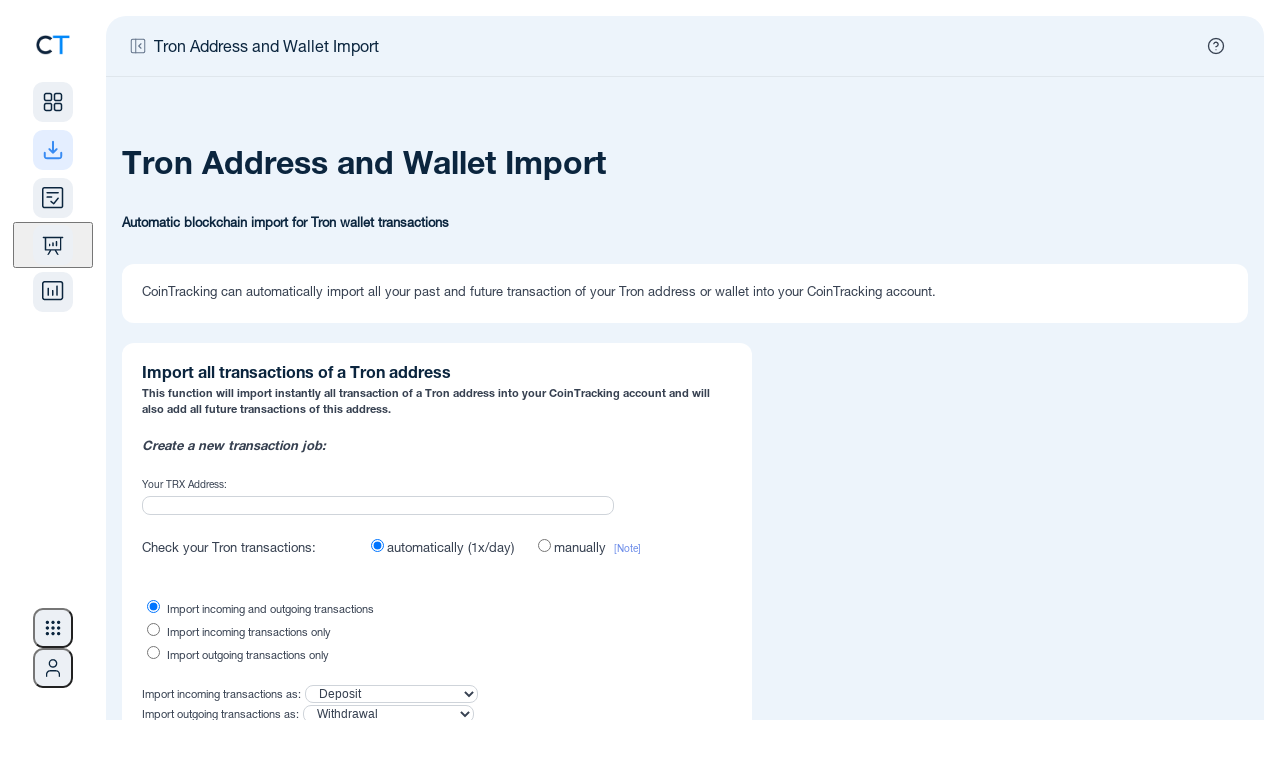

--- FILE ---
content_type: text/html; charset=UTF-8
request_url: http://mobile.cointracking.info/import/trx_address/?theme=dimmed
body_size: 15827
content:
<!DOCTYPE html>
<html>
<head>
  <meta charset="utf-8" />
  <meta http-equiv="X-UA-Compatible" content="IE=edge" />
  <meta name="viewport" content="width=device-width, initial-scale=1.0, maximum-scale=1.0, minimum-scale=1.0, user-scalable=no" />
    
  <meta name="description" content="CoinTracking - Portfolio Management and Crypto Tax Reporting for Bitcoin and all Coins. Including Profit / Loss calculations, Unrealized Gains and Tax Reports for all your Cryptos." />
  <meta name="keywords" content="Crypto Tax, Crypto Portfolio, Crypto Reports, Bitcoin Tax, Crypto Management, Crypto Analysis" />

  <title>CoinTracking</title>

  <link rel="canonical" href="https://cointracking.info/import/trx_address/?theme=dimmed" />

  
  <link rel="shortcut icon" href="/favicon.png" type="image/x-icon" />

      <link rel="stylesheet" href="/assets/css/style-1768988382.min.css" type="text/css">
  
  <link rel="stylesheet" href="/assets/css/app.css?v=7" type="text/css" />
  <link rel="stylesheet" href="/assets/css/notifications.min.css" type="text/css">
  <link rel="stylesheet" type="text/css" href="/assets/css/roboto.css" />
  <link type="text/css" rel="stylesheet" href="/vendor/mobile_nav/dist/css/jquery.mmenu.all.css" />
  <link rel="icon" sizes="192x192" href="/touch-icon-192x192.png" />



<style type="text/css">
  .hidden {
    display: none !important;
  }

	#menu {
		background-color: #0088f9;
	    font-family: 'Helvetica', Verdana, sans-serif;
	    font-family: 'Helvetica-bd', Verdana, sans-serif;
		z-index: 2;
	}
	.mobile_only {
		display: none;
	}

	#menu .mm-panels>.mm-panel:after, .mm-panels>.mm-panel {
	    font-family: 'Helvetica', Verdana, sans-serif;
	    font-family: 'Helvetica-bd', Verdana, sans-serif;
	}
</style>




<style type="text/css">

@media screen and (max-width: 1245px) {
	.mobile_only {
			display: block !important;
	}
	.desktop_only {
			display: none !important;
	}
	.mobile_width_auto {
		width:auto !important;
	}
	.head {
		text-align:left !important;
	}
	.wrapper {
		width:100%;
	}
	.footer {
		width:auto;
	}
	.main {
		float:none;
		width:auto;
	}
	.contentbox, .contentbox.m, .contentbox.l, .contentbox.m4, .contentbox.p5 {
		width:auto !important;
		padding:20px;
		float:none !important;
		margin-left: 0px !important;
		margin-right: 0px !important;
        clear: both;
	}
	.contentbox, .contentbox_cell_margin, .contentbox_cell, .box_m2_top, .box_m2_mid, .box_m2_content, .factsbox, .wide-form {
			-webkit-border-radius: 0px !important;
			-moz-border-radius: 0px !important;
			border-radius: 0px !important;
	}
	.box_m2_top, .box_m2_mid, .box_m2_content {
		width:auto !important;
	}
	.progress-notice {
		width:auto;
	}
	.ex_img{
		width:80px !important;
	}

	.contentbox_table {
		width:auto;
		display:block;
		overflow-x: auto;
		padding:20px 0px !important;
		border-left: 0px none !important;
		border-right: 0px none !important;
		background-image:url(../../img/scroll.png);
		background-repeat:no-repeat;
		background-position:top right;
		background-size: 60px 15px;
	}
	.contentbox_table_title {
		margin:0px 20px !important;
	}
	.contentbox_table.first {
		margin-bottom:0px !important;
	}
	.contentbox_cell {
		display:block;
		width:auto;
		margin-bottom:10px;
	}
	.sidebar {
		float:none;
		width:auto;
	}
	.factsbox, .factsbox-wrapper {
		width:auto;
	}

}

@media screen and (min-width: 1246px) {
	.mobile_only {
			display: none !important;
	}
	.desktop_only {
			display: block !important;
	}
}




nav:not(.mm-menu)
{
	display: none;
}

.header_mnav,
.content_mnav,
.footer_mnav
{
	text-align: left;
}
.header_mnav
{
	margin-bottom:10px;
	display:table-cell;
	vertical-align:middle;
	font-size:16px;
	font-weight:bold;
}
.header_mnav,
.footer_mnav
{
	background: #0088f9;
	font-weight: bold;
	color: #fff;

	-moz-box-sizing: border-box;
	box-sizing: border-box;
	width: 100%;
	height: 50px;
	padding: 0 10px;
}
.header_mnav.fixed
{
	position: fixed;
	top: 0;
	left: 0;
}
.footer_mnav.fixed
{
	position: fixed;
	bottom: 0;
	left: 0;
}
.header_mnav a
{
	background: center center no-repeat transparent;
	background-image: url( [data-uri] );

	display: block;
	width: 50px;
	height: 42px;
	position: absolute;
	top: 0;
	right: 10px;
}
.content_mnav
{
	padding: 150px 50px 50px 50px;
}

.mm-navbar .mm-title {
	color : #fff !important;
}

a.mnavlink, a.mnavlink:link, a.mnavlink:active, a.mnavlink:visited, a.mnavlink:hover
{
	font-family: 'Helvetica-bd', Verdana, sans-serif;
	text-decoration:none;
	font-size:18px;
	color:#fff;
}

.mm-navbar a:hover {
	border-color: #fff;
	color: #fff !important;
}
.mm-listview a:hover {
	color: #fff;

}
.nav_icon {
	margin-right:15px;
}

</style>



  <!--[if gte IE 9]>
    <style type="text/css">.gradient { filter: none; }</style>
  <![endif]-->

<script src="//ajax.googleapis.com/ajax/libs/jquery/3.4.1/jquery.min.js"></script>
<script type="text/javascript" src="/vendor/mobile_nav/dist/js/jquery.mmenu.all.min.js"></script>

<script type="text/javascript">
	$(function() {
	function mmenuw() {
		var wi = $(window).width();
		var nb = $(".cloned").length;
		if(wi <= '1245') {
			if(nb < 1) {
				$("#menu").clone().addClass("cloned").addClass("mobile").insertBefore("#menu");
			}
			$("#menu").mmenu({

					"offCanvas": {
							"position": "right"
					 },
					 "counters": true,
					 "extensions": ["theme-dark"]
			});
		}
	}
	mmenuw();
	$(window).resize(function() { mmenuw(); });
	});

	function close_nav() { $(document).ready(function() { $('#menu').data('mmenu').close(); }); }

    function closeTopBanner() {
        $('.top-notification-bar').slideUp(500);
        $('li.upgrade-cta').slideDown(500);
        const d = new Date();
        d.setTime(d.getTime() + (30*24*60*60*1000));
        let expires = "expires="+ d.toUTCString();
        document.cookie = "cointracking_hide_top=1; expires=" + expires + "; path=/";
    }

</script>

<!-- Google SEO -->
<script type="application/ld+json"> 
{
	"@context": "http://schema.org",
	"@type": "Organization",
	"name": "CoinTracking",
	"url": "https://cointracking.info/",
	"description": "Crypto tax calculator and portfolio tracker",
	"contactPoint": {
	"@type": "ContactPoint",
	"contactType": "customer support",
	"url": "https://cointracking.freshdesk.com"
	},
	"image": {
	"@type": "ImageObject",
	"url": "https://cointracking.info/assets/img/logo_light.svg",
	"width": 200,
	"height": 50
	},
	"sameAs": [
	"https://www.facebook.com/CoinTrackingOfficial",
	"https://www.instagram.com/cointracking_official/",
	"https://twitter.com/Coin_Tracking",
	"https://linkedin.com/company/cointracking"
	],
	"memberOf": {
	"@type": "WebSite",
	"name": "CoinTracking",
	"url": "https://cointracking.info/"
	}
}
</script>
<!-- Google Tag Manager -->
<script>(function(w,d,s,l,i){w[l]=w[l]||[];w[l].push({'gtm.start':
new Date().getTime(),event:'gtm.js'});var f=d.getElementsByTagName(s)[0],
j=d.createElement(s),dl=l!='dataLayer'?'&l='+l:'';j.async=true;j.src=
'https://www.googletagmanager.com/gtm.js?id='+i+dl;f.parentNode.insertBefore(j,f);
})(window,document,'script','dataLayer','GTM-PRZ6Z72');</script>
<!-- End Google Tag Manager -->

<script>
window.codebase = window.codebase || {};
window.codebase.iid = '9B0BBAB317B1';
</script>
<script src="https://scripts.conversion.io/conversion.js" async></script>

<!-- Varify.io® code for CoinTracking-->
<script>
  window.varify = window.varify || {};
  window.varify.iid = 4691;
</script>
<script src="https://app.varify.io/varify.js"></script>

<script>
  (function(i,s,o,g,r,a,m){i['GoogleAnalyticsObject']=r;i[r]=i[r]||function(){
  (i[r].q=i[r].q||[]).push(arguments)},i[r].l=1*new Date();a=s.createElement(o),
  m=s.getElementsByTagName(o)[0];a.async=1;a.src=g;m.parentNode.insertBefore(a,m)
  })(window,document,'script','//www.google-analytics.com/analytics.js','ga');
  ga('create', 'UA-40657100-1', 'auto'); ga('set', 'anonymizeIp', true); ga('set', 'dimension1', '112'); ga('send', 'pageview');
</script>

<!-- Twitter conversion tracking base code -->
<script>
!function(e,t,n,s,u,a){e.twq||(s=e.twq=function(){s.exe?s.exe.apply(s,arguments):s.queue.push(arguments);
},s.version='1.1',s.queue=[],u=t.createElement(n),u.async=!0,u.src='https://static.ads-twitter.com/uwt.js',
a=t.getElementsByTagName(n)[0],a.parentNode.insertBefore(u,a))}(window,document,'script');
twq('config','qo7vp');
</script>
<!-- End Twitter conversion tracking base code -->

<!-- Reddit Pixel -->
<script>
!function(w,d){if(!w.rdt){var p=w.rdt=function(){p.sendEvent?p.sendEvent.apply(p,arguments):p.callQueue.push(arguments)};p.callQueue=[];var t=d.createElement("script");t.src="https://www.redditstatic.com/ads/pixel.js",t.async=!0;var s=d.getElementsByTagName("script")[0];s.parentNode.insertBefore(t,s)}}(window,document);rdt('init','a2_hw6vf9aubv2c');rdt('track', 'PageVisit');
</script>
<!-- End Reddit Pixel -->

  <script src="/vendor/js/superfish.min.js?v2"></script>
  <script src="/assets/js/tcal.min.js?v2"></script>
	<script src="/assets/js/main.min.js?v=13"></script>
</head>
<body>
  <!-- HEADER MOBILE END OUTER DIV START -->
  <div class="outerDiv">

  <!-- HEADER MOBILE END WRAPPER START -->
  <div class="wrapper">




</div>
<!-- HEADER MOBILE END WRAPPER END -->

<!-- TOP NAV TOP NOTIFICATION BAR WRAPPER START -->
<div class='wrapper top-nav'>

    <script>
    //superfish framework uses hover as toggle, we want only part of the menu to use click as toggle instead
    var global_topMenuClickEvent = null;
    var global_subMenuClickEvent = null;
    function toggleSubMenu(el) {
        $(el).children('ul').toggle(!$(el).children('ul').is(':visible'));

        if (global_subMenuClickEvent) {
            global_subMenuClickEvent(null, el);
            $('body').off('click', global_subMenuClickEvent);
        }
        global_subMenuClickEvent = function(event, target = null) {
            const target_1 = target || event.target;
            var $target = $(target_1);

            if(el === target) {
                return;
            }

            if ($target.parents(el).length == 0) {
                $(el).children('ul').hide();
                if (event) {
                    $(this).unbind(event);
                }
            }
        };
        $('body').click(global_subMenuClickEvent);
    }

    function toggleMenu(el) {
        $(el).children('ul').toggle(!$(el).children('ul').is(':visible'));

        $(el).off('mouseleave');
        $(el).mouseleave(function(event){
            $(this).children('ul').hide();
            if (event) {
                $(this).unbind(event);
            }
        });

        if (global_topMenuClickEvent) {
            global_topMenuClickEvent(null, el);
            $('body').off('click', global_topMenuClickEvent);
        }
        global_topMenuClickEvent = function(event, target = null) {
            const target_1 = target || event.target;
            var $target = $(target_1);

            if(el === target) {
                return;
            }

            if ($target.parents(el).length == 0) {
                $(el).children('ul').hide();
                if (event) {
                    $(this).unbind(event);
                }
            }
        };
        $('body').click(global_topMenuClickEvent);
    }
    </script>

<noscript>
    Please enable JavaScript in order to use the new sidebar navigation.</noscript>

<script>
        document.body.classList.add('with-sidebar');
    //Window specific styles
    if (navigator.platform.indexOf('Win') !== -1) {
        document.body.classList.add('is-windows');
    }

    // Utility function to clear sidebar cache
    window.clearSidebarCache = function() {
        try {
            sessionStorage.removeItem('ct_sidebar_cache');
            sessionStorage.removeItem('ct_mobile_cache');
            sessionStorage.removeItem('ct_hamburger_cache');
        } catch(e) {}
    };
</script>

<link rel="stylesheet" href="/assets/css/sidebar-1768988382/tailwind.css">
<link rel="stylesheet" href="/assets/css/sidebar-1768988382/styles.css">
<link rel="stylesheet" href="/assets/css/sidebar-1768988382/layout-integration.css">



    
<script>

    
    
    window.CT_USER = {
        id: "112",
        username: "",
        userEmail: "",
        userPlan: "Unlimited",
        notificationCount: 0,
        newFeatures: 0,
        isDarkMode: false,
        locale: "en",
        corporateId: 0,
        corporateLogo: "",
        corporateLogoUrl: "",
        isLoggedIn: false,
        theme: "light",
        merge: "",
        numMergedAccounts: 0,
        accountType: "none",
        permAdmin: 0,
        languages: {"de":{"proper":"Deutsch","ietf":"de_DE"},"en":{"proper":"English","ietf":"en_US"},"es":{"proper":"Espa\u00f1ol","ietf":"es_ES"},"fr":{"proper":"Fran\u00e7ais","ietf":"fr_FR"},"it":{"proper":"Italiano","ietf":"it_IT"},"pl":{"proper":"Polski","ietf":"pl_PL"},"pt":{"proper":"Portugu\u00eas","ietf":"pt_BR"},"hi":{"proper":"\u092d\u093e\u0930\u0924\u0940\u092f","ietf":"hi_IN"},"ru":{"proper":"P\u0443\u0441\u0441\u043a\u0438\u0439","ietf":"ru_RU"},"fi":{"proper":"Suomi","ietf":"fi_FI"},"tr":{"proper":"T\u00fcrk\u00e7e","ietf":"tr_TR"},"vi":{"proper":"ti\u1ebfng Vi\u1ec7t","ietf":"vi_VN"},"ko":{"proper":"\ud55c\uad6d\uc5b4","ietf":"ko_KR"},"zh":{"proper":"\u4e2d\u6587","ietf":"zh_CN"}},
        additionalLangParams: "",
        hasDatevLicense: false,
        translations: {
            // Main navigation
            dashboard: "Dashboard",
            imports: "Imports",
            importData: "Import Data",
            importWelcomeTitle: "You're almost ready \u2013 add your first import!",
            transactions: "Transactions",
            analysis: "Analysis",
            taxReports: "Tax Reports",
            admin: "Admin",
            
            // Analysis menu categories
            portfolio: "PORTFOLIO",
            currentBalance: "Current Balance",
            dailyBalance: "Daily Balance",
            balanceByExchange: "Balance by Exchange",
            balanceByCurrency: "Balance by Currency",
            coinsByExchange: "Coins by Exchange",
            nftCenter: "NFT Center",
            transactionsCategory: "TRANSACTIONS",
            tradeStatistics: "Trade Statistics",
            tradeList: "Trade List",
            tradePrices: "Trade Prices",
            tradingFees: "Trading Fees",
            numberOfTrades: "Number of Trades",
            tradeAnalysis: "Trade Analysis",
            doubleEntryList: "Double-Entry List",
            gainsTax: "GAINS & TAX",
            realizedUnrealizedGains: "Realized &amp; Unrealized Gains",
            taxPrivilegedCoins: "Tax-privileged Coins (Short &amp; Long)",
            rollForwardAuditReport: "Roll Forward \/ Audit Report",
            accountingReport: "Accounting Report",
            averagePurchasePrices: "Average Purchase Prices",
            checks: "CHECKS",
            balanceCheck: "Balance Check",
            balance: "Balance",
            missingTransactions: "Missing Transactions",
            duplicateTransactions: "Duplicate Transactions",
            validateTransactions: "Validate Transactions",
            transactionFlowReport: "Transaction Flow Report",
            checkout: "Checkout",

            // User menu
            account: "Account",
            accountSettings: "Account Settings",
            affiliateProgram: "Affiliate Program",
            affiliateStatistics: "Affiliate Statistics",
            dataBackups: "Data Backups",
            mobileApp: "Mobile App",
            language: "Language",
            selectYourLanguage: "Select your language",
            darkMode: "Dark Mode",
            lightMode: "Light Mode",
            apiAccess: "API Access",
            upgradeToPro: "Upgrade to Pro",
            logout: "Log Out",
            yourCurrentPlan: "Your current plan:",
            upgradeAccount: "Upgrade Account",
            talkToAnExpert: "Talk to an Expert",
            login: "Login",
            signUp: "Sign Up",
            
            // Help menu
            askOurExperts: "Ask our experts!",
            support: "Support",
            latestUpdates: "Latest Updates",
            blog: "Blog",
            new: "NEW",
            aboutThisPage: "About this page",

            // Tools menu
            tools: "Tools",
            coinCharts: "Coin Charts",
            spamCenter: "Spam Center",
            tradeBackups: "Trade Backups",
            coinTrends: "Coin Trends",
            userStatistics: "User Statistics",
            marketAnalysis: "Market Analysis",
            coinPriceCalculator: "Coin Price Calculator",
            publicPortfolio: "Public Portfolio",
            easyEnterStatistics: "Easy Enter Statistics",
            taxInformationMenuItem: "Tax Information",
            taxInformation: "Crypto Tax Consultants and Tax Information",
            api: "API",
            favorites: "Favorites",
            
            // Notifications
            notifications: "Notifications",
            apiImport: "API Import",
            walletImport: "Wallet Import",
            csvImport: "CSV Import",
            new: "New",
            importHasFailed: "%s import has failed",
            transactionsImported: "%s new %s transactions were imported",
            notificationsMessage: "Notifications for imported transactions will be displayed here.",
            viewAllNotifications: "View All Notifications",
            
            // Account switcher and corporate admin
            switchAccount: "Switch Account",
            total: "TOTAL",
            corporate: "CORPORATE",
            adminPanel: "ADMIN PANEL",
            switchUser: "SWITCH USER",
            client: "CLIENT",
            loggedInAs: "Logged in as:",
            
            // Mobile
            more: "More",

            // Settings pages
            displaySettings: "Display Settings for Tables and Exports",
            securitySettings: "Security Settings",
            advancedSettings: "Advanced Settings",
            billing: "Billing and Invoices",
            restoreDelete: "Restore or delete your account",
            pricing: "Pricing",

            // Additional pages
            customPricesNft: "Set custom prices and convert to NFT",
            tradeListFull: "Trade List (Full View)"        }
    };
    
    window.CT_USER.accounts = [];
</script>

<!-- Apply sidebar collapsed state immediately to prevent flash -->
<script>
(function() {
    try {
        if (localStorage.getItem('ct_sidebar_collapsed') === '1') {
            document.body.classList.add('sidebar-collapsed');
        }
    } catch(e) {
        // localStorage not available
    }
})();
</script>

<!-- DESKTOP LAYOUT DIV START -->
<div id="desktop-layout" class="flex">

    <aside id="sidebar-wrapper" class="hidden lg:flex flex-shrink-0 transition-all duration-300">
        <div id="sidebar-container">
        </div>
        <div id="analysis-menu-container">
        </div>
    </aside>

    <!-- MAIN START -->
    <main class="flex-1 flex flex-col transition-all duration-300">
        <div id="notification-container">
        </div>


        <!-- CONTENT CONTAINER START -->
        <div id="content-container">



<!-- REGISTER WIDE WRAPPER START -->
<div class="wrapper">
</div>
<!-- REGISTER WIDE WRAPPER END -->

<!-- CONTENT LAYER START -->
<div class="contentLayer">
    <!-- Content top navigation bar with account switcher -->
    <div class="content-top-nav-wrapper">
        <div id="content-breadcrumbs-container"></div>
    </div>
 <div id="account-switcher-container" class="desktop_only"></div>
<!-- CONTENT CONTAINER WRAPPER START -->
<div class="content-container-wrapper">
   
    <!-- AVOID FLEX DIV START -->
    <div class="avoid-flex">
<link rel="stylesheet" href="/assets/css/notifications.min.css?v=1" type="text/css">
<div class="live-notifications-container" id="notification-wrapper">
</div>
<script>
    // TODO do nothing on mobile
    console.debug("Creating shared worker instance...");
    const importNotificationsWorker = new SharedWorker('/assets/js/sharedImportNotifications.js?v=19');

    function mapExchangeName(job_type, extra_data) {
        const ___escaper = function (str) {
            const map = {
                '&': '&amp;',
                '<': '&lt;',
                '>': '&gt;',
                '"': '&quot;',
                "'": '&#039;'
            };

            return str.replace(/[&<>"']/g, function (m) {
                return map[m];
            });
        }

        if (extra_data && extra_data.custom_exchange_name && extra_data.custom_exchange_name.trim()) {
            return ___escaper(extra_data.custom_exchange_name); // most blockchain imports have custom exchange name set
        }
        switch (job_type) {
            case "job_binance":
                if (extra_data.exchange_type) {
                    switch (extra_data.exchange_type) {
                        case 2:
                            return "Binance US";
                        default:
                            return "Binance";
                    }
                }
        }
        switch (job_type) {
                    case "job_binance":
                return ___escaper("Binance");
                    case "job_bitfinex_v2":
                return ___escaper("Bitfinex");
                    case "job_bitstamp":
                return ___escaper("Bitstamp");
                    case "job_bittrex":
                return ___escaper("Bittrex");
                    case "job_bitso":
                return ___escaper("Bitso");
                    case "job_bitget":
                return ___escaper("Bitget");
                    case "job_woox":
                return ___escaper("WooX");
                    case "job_backpack":
                return ___escaper("Backpack");
                    case "job_bithumb":
                return ___escaper("Bithumb");
                    case "job_coinbase_v2":
                return ___escaper("Coinbase");
                    case "job_coinbase_v3":
                return ___escaper("Coinbase");
                    case "job_coinbase_v4":
                return ___escaper("Coinbase");
                    case "job_cryptopia":
                return ___escaper("Cryptopia");
                    case "job_gatecoin":
                return ___escaper("Gatecoin");
                    case "job_gateio":
                return ___escaper("Gate.io");
                    case "job_gdax":
                return ___escaper("Coinbase Pro");
                    case "job_kraken_v2":
                return ___escaper("Kraken");
                    case "job_kraken_futures":
                return ___escaper("Kraken Futures");
                    case "job_kraken_futures_v2":
                return ___escaper("Kraken Futures");
                    case "job_liqui":
                return ___escaper("Liqui");
                    case "job_poloniex":
                return ___escaper("Poloniex");
                    case "job_poloniex_futures":
                return ___escaper("Poloniex Futures");
                    case "job_therock":
                return ___escaper("TheRockTrading");
                    case "job_tidex":
                return ___escaper("Tidex");
                    case "job_whaleclub":
                return ___escaper("Whaleclub");
                    case "job_yobit":
                return ___escaper("Yobit");
                    case "job_bitpanda":
                return ___escaper("Bitpanda");
                    case "job_coinspot":
                return ___escaper("CoinSpot");
                    case "job_btcmarkets":
                return ___escaper("BTC Markets");
                    case "job_kucoin_v2":
                return ___escaper("Kucoin");
                    case "job_kucoin_futures":
                return ___escaper("Kucoin Futures");
                    case "job_stex":
                return ___escaper("STEX");
                    case "job_swyftx":
                return ___escaper("Swyftx");
                    case "job_deribit":
                return ___escaper("Deribit");
                    case "job_dfxswiss":
                return ___escaper("DFX.swiss");
                    case "job_bitcoinde":
                return ___escaper("Bitcoin.de");
                    case "job_ftx":
                return ___escaper("FTX");
                    case "job_idex_v2":
                return ___escaper("Idex");
                    case "job_itbit":
                return ___escaper("itBit");
                    case "job_qryptos":
                return ___escaper("Liquid");
                    case "job_livecoin":
                return ___escaper("Livecoin");
                    case "job_luno":
                return ___escaper("Luno");
                    case "job_crex24":
                return ___escaper("Crex24");
                    case "job_bitvavo":
                return ___escaper("Bitvavo");
                    case "job_bitvavo_hyphe":
                return ___escaper("Bitvavo by Hyphe");
                    case "job_bitpanda_pro":
                return ___escaper("Bitpanda Pro");
                    case "job_okex_v5":
                return ___escaper("OKEX");
                    case "job_celsius":
                return ___escaper("Celsius");
                    case "job_nicehash":
                return ___escaper("Nicehash");
                    case "job_huobi":
                return ___escaper("Huobi");
                    case "job_coinnexus":
                return ___escaper("CoinNexus");
                    case "job_exmo":
                return ___escaper("EXMO");
                    case "job_bitglobal":
                return ___escaper("Bitglobal");
                    case "job_bitmart":
                return ___escaper("Bitmart");
                    case "job_bybit":
                return ___escaper("Bybit");
                    case "job_bybit_unified":
                return ___escaper("Bybit Unified");
                    case "job_gemini":
                return ___escaper("Gemini");
                    case "job_hitbtc":
                return ___escaper("HitBTC");
                    case "job_independentreserve":
                return ___escaper("Independent Reserve");
                    case "job_cryptocom":
                return ___escaper("Cryptocom");
                    case "job_bitmex":
                return ___escaper("Bitmex");
                    case "job_mexc":
                return ___escaper("MEXC");
                    case "job_bitrue":
                return ___escaper("Bitrue");
                    case "job_bleutrade":
                return ___escaper("Bleutrade");
                    case "job_cex":
                return ___escaper("CEX");
                    case "job_bibox":
                return ___escaper("Bibox");
                    case "job_coinbaseprime":
                return ___escaper("Coinbase Prime");
                    case "job_coinbase_exchange":
                return ___escaper("Coinbase Exchange");
                    case "job_atani":
                return ___escaper("Atani");
                    case "job_one_trading":
                return ___escaper("One Trading");
                    case "job_kinesis":
                return ___escaper("Kinesis");
                    case "job_trijo":
                return ___escaper("Trijo");
                    case "job_northcrypto":
                return ___escaper("Northcrypto");
                    case "job_wealth99":
                return ___escaper("Wealth99");
                    case "job_zoomex":
                return ___escaper("Zoomex");
                    case "job_bitunix":
                return ___escaper("Bitunix");
                    case "job_eth_address":
                return ___escaper("ETH Wallet");
                    case "job_ada_address":
                return ___escaper("ADA Transaction");
                    case "job_aeth_address":
                return ___escaper("AETH Transaction");
                    case "job_algo_address":
                return ___escaper("ALGO Transaction");
                    case "job_avax_address":
                return ___escaper("AVAX Transaction");
                    case "job_bsc_address":
                return ___escaper("BSC Transaction");
                    case "job_bsv_address":
                return ___escaper("BSV Transaction");
                    case "job_cro_address":
                return ___escaper("CRO Transaction");
                    case "job_eth_address_v2":
                return ___escaper("ETH Wallet");
                    case "job_ftm_address":
                return ___escaper("FTM Transaction");
                    case "job_matic_address":
                return ___escaper("MATIC Transaction");
                    case "job_sol_address":
                return ___escaper("SOL Transaction");
                    case "job_xlm_address":
                return ___escaper("XLM Transaction");
                    case "job_btc_address":
                return ___escaper("BTC Transaction");
                    case "job_bch_address":
                return ___escaper("BCH Transaction");
                    case "job_dash_address":
                return ___escaper("DASH Transaction");
                    case "job_doge_address":
                return ___escaper("DOGE Transaction");
                    case "job_zec_address":
                return ___escaper("ZEC Transaction");
                    case "job_ltc_address":
                return ___escaper("LTC Transaction");
                    case "job_xrp_address":
                return ___escaper("XRP Transaction");
                    case "job_ron_address":
                return ___escaper("RON Transaction");
                    case "job_eos_address":
                return ___escaper("EOS Transaction");
                    case "job_trx_address":
                return ___escaper("TRX Transaction");
                    case "job_luna_address":
                return ___escaper("LUNA Transaction");
                    case "job_luna2_address":
                return ___escaper("LUNA2 Transaction");
                    case "job_atom_address":
                return ___escaper("ATOM Transaction");
                    case "job_go_address":
                return ___escaper("GO Transaction");
                    case "job_sui_address":
                return ___escaper("SUI Transaction");
                    case "job_bc_address":
                return ___escaper("BNB Transaction");
                    case "job_dfi_address":
                return ___escaper("DFI Transaction");
                    case "job_basecro_address":
                return ___escaper("Crypto.org CRO Transaction");
                    case "job_pls_address":
                return ___escaper("PLS Transaction");
                    case "job_aurora_address":
                return ___escaper("AURORA Transaction");
                    case "job_metis_address":
                return ___escaper("METIS Transaction");
                    case "job_fuse_address":
                return ___escaper("FUSE Transaction");
                    case "job_base_address":
                return ___escaper("BASE Transaction");
                    case "job_osmo_address":
                return ___escaper("OSMO Transaction");
                    case "job_ergo_address":
                return ___escaper("ERGO Transaction");
                    case "job_xtz_address":
                return ___escaper("XTZ Transaction");
                    case "job_egld_address":
                return ___escaper("EGLD Transaction");
                    case "job_op_address":
                return ___escaper("OP Transaction");
                    case "job_dot_address":
                return ___escaper("DOT Transaction");
                    case "job_linea_address":
                return ___escaper("LINEA Transaction");
                    case "job_zksync_address":
                return ___escaper("ZKSYNC Transaction");
                    case "job_xdai_address":
                return ___escaper("XDAI Transaction");
                    case "job_sgb_address":
                return ___escaper("SGB Transaction");
                    case "job_flr_address":
                return ___escaper("FLR Transaction");
                    case "job_glmr_address":
                return ___escaper("GLMR Transaction");
                    case "job_bera_address":
                return ___escaper("BERA Transaction");
                    case "job_smrevm_address":
                return ___escaper("SMREVM Transaction");
                    case "job_smr_address":
                return ___escaper("SMR Transaction");
                    case "job_iota_address":
                return ___escaper("IOTA Transaction");
                    case "job_iotaevm_address":
                return ___escaper("IOTAEVM Transaction");
                    case "job_vet_address":
                return ___escaper("VET Transaction");
                    case "job_hbar_address":
                return ___escaper("HBAR Transaction");
                    case "job_one_address":
                return ___escaper("ONE Transaction");
                    case "job_mina_address":
                return ___escaper("MINA Transaction");
                    case "job_near_address":
                return ___escaper("VET Transaction");
                    case "job_ksm_address":
                return ___escaper("KSM Transaction");
                    case "job_kas_address":
                return ___escaper("KAS Transaction");
                    case "job_rose_address":
                return ___escaper("ROSE Transaction");
                    case "job_kava_address":
                return ___escaper("KAVA Transaction");
                    case "job_inj_address":
                return ___escaper("INJ Transaction");
                    case "job_rune_address":
                return ___escaper("RUNE Transaction");
                    case "job_zil_address":
                return ___escaper("ZIL Transaction");
                    case "job_ton_address":
                return ___escaper("TON Transaction");
                    case "job_blast_address":
                return ___escaper("BLAST Transaction");
                    case "job_strk_address":
                return ___escaper("STRK Transaction");
                    case "job_s_address":
                return ___escaper("S Transaction");
                    case "job_tia_address":
                return ___escaper("TIA Transaction");
                    case "job_sei_address":
                return ___escaper("SEI Transaction");
                    case "job_seievm_address":
                return ___escaper("SEIEVM Transaction");
                    case "job_stx_address":
                return ___escaper("STX Transaction");
                    case "job_tao_address":
                return ___escaper("TAO Transaction");
                    case "job_uni_address":
                return ___escaper("UNI Transaction");
                    case "job_xpr_address":
                return ___escaper("XPR Transaction");
                    case "job_metal_address":
                return ___escaper("METAL Transaction");
                    case "job_hypeevm_address":
                return ___escaper("HyperEVM Transaction");
                }
        return "Unknown Exchange" + ___escaper(job_type);
    }


    (function () {

        const IMPORT_OK = "OK";
        const IMPORT_FAILED = "FAILED";
        const IMPORT_RUNNING = "RUNNING";

        console.trace("Adding event listeners for shared worker.");
        importNotificationsWorker.port.onmessage = function (me) {
            var message = me.data;
            switch (message.type) {
                case "check_finished_imports":
                    onImportsFinished(message.imports);
                    break;
                case "import_updated":
                    onImportUpdated(message.import);
                    break;
                case "new_import_started":
                    // don't need to notify worker about this because we got it from worker
                    console.debug("Got notification about running import started");
                    onImportStarted(message.import.job_type, message.import.job_id, message.import.extra_data, true);
                    break;
                case "check_running_imports":
                    onRunningImportsReceived(message.imports)
                    break;
                case "save_state":
                    sessionStorage.setItem("state", message.state);
                    break;
                case "load_state":
                    importNotificationsWorker.port.postMessage({
                        type: "load_state",
                        state: sessionStorage.getItem("state")
                    });
                    sessionStorage.removeItem("state"); // don't store state after it had been returned to the worker
                    break;
            }
        };

        function onImportUpdated(importObj) {
            if (importObj.state === IMPORT_OK || importObj.state === IMPORT_FAILED) {
                sendImportFinished(importObj.job_type, importObj.job_id, importObj.state === IMPORT_OK ? 0 : 1, importObj.error_msg);
            } else if (importObj.state === IMPORT_RUNNING) {
                sendImportStarted(importObj.job_type, importObj.job_id);
            }
        }

        function sendImportStarted(job_type, job_id) {
            sendImportUpdatedEvent(job_type, job_id, 0, "", "started");
        }

        function sendImportFinished(job_type, job_id, error, error_msg) {
            sendImportUpdatedEvent(job_type, job_id, error, error_msg, "finished");
        }

        function sendImportUpdatedEvent(job_type, job_id, error, error_msg, event_type) {
            window.dispatchEvent(new CustomEvent('onImportUpdated', {
                bubbles: true,
                detail: {
                    id: job_id,
                    job_type: job_type,
                    error: error,
                    error_msg: error_msg,
                    event_type: event_type
                }
            }));
        }

        var __prevImports = null;
        function onImportsFinished(imports) {
            if (userSeesCurrentPage()) {
                if (JSON.stringify(imports) === __prevImports) {
                    __prevImports = null;
                    return; // skip when requesting to show the same "import finished" message twice
                }
                __prevImports = JSON.stringify(imports);
            }
            for (let i = 0; i < imports.length; i++) {
                let imp = imports[i];
                if (userSeesCurrentPage()) {
                    if (imp.state === "OK") {
                        if (imp.count > 0) {
                            showLiveNotification("Successfully imported transactions from " + mapExchangeName(imp.job_type, imp.extra_data));
                        } else {
                            showLiveNotification("Sync completed but no transactions imported from " + mapExchangeName(imp.job_type, imp.extra_data));
                        }
                    } else if (imp.state === "FAILED") {
                        showLiveNotification("Failed to import transactions from " + mapExchangeName(imp.job_type, imp.extra_data));
                    }
                    console.trace("Sending import_notification_shown message to worker...");
                    importNotificationsWorker.port.postMessage({type: "import_notification_shown", import: imp});
                }
            }
        }

        function onRunningImportsReceived(imports) {
            for (let i = 0; i < imports.length; i++) {
                let imp = imports[i];
                if (imp.state === IMPORT_RUNNING) {
                    sendImportStarted(imp.job_type, imp.job_id)
                }
            }
        }

        $(document).ready(function () {
            // after page load, attempt to load imports from js background worker
            // because some imports that were just started might not be returned from db yet
            importNotificationsWorker.port.postMessage({type: "check_running_imports"})
        });

        // return true if user has page where this script is running opened and visible
        function userSeesCurrentPage() {
            return !document.hidden;
        }

        // request update from worker every 10 seconds
        setInterval(function () {
            //console.debug("Sending check_finished_imports message to worker...");
            importNotificationsWorker.port.postMessage({type: "check_finished_imports", page_visible: userSeesCurrentPage()});
        }, 1000 * 10);
    })(); // all function calls are wrapped in function to avoid messing with global objects

    (function () {
        importNotificationsWorker.port.postMessage({type:"login_state_change", logged_in: false});
    })();

    function liveNotificationsOnUserChanged() {
        importNotificationsWorker.port.postMessage({type: "user_changed"});
    }

    // call when new/existing import is started, expected data format is onImportStarted("job_binance", 42);
    function onImportStarted(job_type, job_id, extra_data, import_from_backend) {
        // notify worker that we should now query this import state
        if (import_from_backend && !document.hidden) {
            // show notification only if tab is visible
            showLiveNotification("Syncing " + mapExchangeName(job_type, extra_data));
        }
        if (!import_from_backend) {
            importNotificationsWorker.port.postMessage({
                type: "import_started",
                import: {job_type: job_type, job_id: job_id, extra_data: extra_data}
            });
        }
    }


    // Run this on page load for all
    function subscribeToUpdates(forJobType) {
        window.addEventListener('onImportUpdated', function (event) {
            var requested_finished_imports = false;
            if (event.detail.job_type === forJobType) {
                const import_button = document.getElementById('import_' + event.detail.id);
                if (import_button) {
                    switch (event.detail.event_type) {
                        case "started":
                            import_button.classList.add("disabled");
                            if (import_button.getAttribute("href") !== "#") { // avoid erasing the link on calling this event twice
                                import_button.setAttribute("data-hrefsave", import_button.getAttribute("href"));
                                import_button.setAttribute("href", "#");
                            }
                            import_button.textContent = "in progress"
                            break;
                        case "finished":
                            import_button.classList.remove("disabled");
                            import_button.setAttribute("href", import_button.getAttribute("data-hrefsave"));
                            import_button.textContent = "check now"
                            if (!requested_finished_imports) {
                                /// force update finished imports list for notification to show up immediately and not in up to 10 seconds
                                requested_finished_imports = true;
                                importNotificationsWorker.port.postMessage({type: "check_finished_imports"})
                            }
                            break;
                        default:
                            console.error("unknown event type " + event.detail.event_type);
                    }
                }
                const edit_button = document.getElementById('import_edit_' + event.detail.id);
                if (edit_button) {
                    switch (event.detail.event_type) {
                        case "started":
                            edit_button.classList.add("disabled");
                            if (edit_button.getAttribute("href") !== "#") { // avoid erasing the link on calling this event twice
                                edit_button.setAttribute("data-hrefsave", edit_button.getAttribute("href"));
                                edit_button.setAttribute("href", "#");
                            }
                            break;
                        case "finished":
                            edit_button.classList.remove("disabled");
                            edit_button.setAttribute("href", edit_button.getAttribute("data-hrefsave"));
                            break;
                        default:
                            console.error("unknown event type " + event.detail.event_type);
                    }
                }
            }
            const error_span = document.getElementById('import_error_' + event.detail.id);
            const error_message_span = document.getElementById('import_error_message_' + event.detail.id);
            if (error_span && error_message_span) {
                switch (event.detail.event_type) {
                    case "started":
                        // do nothing on import start
                        break;
                    case "finished":
                        // on import finish update with actual data if it was set
                        error_span.style.display = event.detail.error === 0 ? "none" : "";
                        error_message_span.textContent = event.detail.error_msg;
                        break;
                    default:
                        console.error("unknown event type " + event.detail.event_type);
                }
            }
        });
    }
</script>
<script>
    var wrapper = document.getElementById("notification-wrapper");

    function showLiveNotification(message) {
        if (true) { // no notification popups for now
            console.info("!!!! " + message);
            return;
        }
        var notification = document.createElement("div");
        notification.className = "live-notification";
        notification.innerHTML = "<span class='close-btn' onclick='closeLiveNotification(this.parentElement)'> &times; </span>" + message;
        wrapper.appendChild(notification);
        notification.classList.add("show");
    }

    function closeLiveNotification(notification) {
        notification.classList.remove("show");
        setTimeout(function () {
            notification.remove();
        }, 500);
    }
</script>

<!-- CACHE NOTICE WRAPPER START -->
<div class="wrapper">
<!-- CACHE NOTICE REFRESH START -->
<div id="refresh">




</div>
<!-- CACHE NOTICE REFRESH END -->
</div>
<!-- CACHE NOTICE WRAPPER END -->

        <style type="text/css" class="init">
            .api_field {
                width: 80%;
            }

            .ct-link-tabs {
                padding: 0 !important;
            }

            .mobile_fullwidth {
                box-sizing: border-box;
            }

            @media screen and (max-width: 1245px) {
                .api_field {
                    width: auto;
                }

                .mobile_fullwidth {
                    width: 100% !important;
                    padding: 20px 0px;
                }

            }
        </style>
        <link href="//code.jquery.com/ui/1.12.1/themes/smoothness/jquery-ui.css" rel="stylesheet" />
<link rel="stylesheet" type="text/css" href="/i/dt/css/jquery-ui-timepicker-addon.css">
<script src="//ajax.googleapis.com/ajax/libs/jqueryui/1.12.1/jquery-ui.min.js"></script>
<script type="text/javascript" src="/i/dt/js/jquery-ui-timepicker-addon.js"></script>
<script>
jQuery(function($) {
  $("input[name='api_start_date']").datetimepicker({
    dateFormat: 'dd.mm.yy',
    timeFormat: 'HH:mm:ss',
    changeMonth: true,
    changeYear: true,
    separator: ' ',
    controlType: 'select',
    oneLine: true
  });
});
</script>


        <script>
    subscribeToUpdates('job_trx_address');
</script>
                <header class="main-header">
            <h1 class="main-header__title">
                Tron Address and Wallet Import            </h1>

            
            <h3 class="main-header__subtitle">
                Automatic blockchain import for Tron wallet transactions            </h3>
        </header>
                    <div>
                <div class="contentbox l" id="import">
                    CoinTracking can automatically import all your past and future transaction of your Tron address or wallet into your CoinTracking account.                </div>
            </div>
            
        
        
        <div class="mobile_fullwidth" style="width:630px; float:left;">
            <div class="mobile_fullwidth contentbox l" style="width: 100%;">
                <h2>Import all transactions of a Tron address</h2>
                <h3>This function will import instantly all transaction of a Tron address into your CoinTracking account and will also add all future transactions of this address.</h3><br/>

                <strong><em>Create a new transaction job:</em></strong><br/><br/>

                <form id="form2" name="form2" method="post" action="">
                                        <span class="grau s">Your TRX Address: </span><br/>
                    <input class="api_field" type="text" name="wallet_address" maxlength="150"
                           id="wallet_address"/><br/><br/>

                    Check your Tron transactions:<input style='margin-left:55px' name='automatic' type='radio' checked='checked' value='1'/>automatically (1x/day) <input style='margin-left:20px' name='automatic' type='radio'  value='0'/>manually &nbsp;<span onclick="anzeigen('automatic_info')" style='cursor:pointer; color:#6c8ce9; font-size:10px;'>[Note]</span>                    <div id="automatic_info"
                         style="display:none; background-color:#FEA; padding:10px; width:500px; margin-top:20px;">

                        <span class="sqlbox">If you select <strong>automatically</strong> your TRX Wallet trades will be checked at least once a day and will be imported automatically into your CoinTracking account. In this case you don't have to worry about anything.<br /><br />By selecting <strong>manually</strong> your TRX Wallet trades will not be checked automatically. Click on <em>Check now</em> next to your running jobs to check all trades manually. In this case, you decide when your TRX Wallet data should be imported.                            <br/>
                        </span>
                        <span onClick="anzeigen('automatic_info')" style="cursor:pointer; color:#6c8ce9; font-size:10px; float:right">[x]</span>
                        <br/>
                    </div>

                    <br/>
                    <br/><br/>

                    <input name="in_out" type="radio" value="0" checked/> <span class="grau s1">Import incoming and outgoing transactions</span><br/>
                    <input name="in_out" type="radio" value="1"/> <span class="grau s1">Import incoming transactions only</span> <br/>
                    <input name="in_out" type="radio" value="2"/> <span class="grau s1">Import outgoing transactions only</span><br/><br/>

                    <span class="grau s1">Import incoming transactions as:</span>
                    <select class="grau s1" name="import_type_in">
                        <option value="" disabled>Transfers</option>
<option selected="selected" value="1">&nbsp; &nbsp;Deposit</option>
<option value="" disabled>&nbsp;</option>

<option value="" disabled>General</option>
<option value="3">&nbsp; &nbsp;Income</option>
<option value="5">&nbsp; &nbsp;Gift / Tip</option>
<option value="57">&nbsp; &nbsp;Reward / Bonus</option>
<option value="" disabled>&nbsp;</option>

<option value="" disabled>Blockchain</option>
<option value="4">&nbsp; &nbsp;Mining</option>
<option value="58">&nbsp; &nbsp;Mining (commercial)</option>
<option value="50">&nbsp; &nbsp;Airdrop</option>
<option value="51">&nbsp; &nbsp;Staking</option>
<option value="52">&nbsp; &nbsp;Masternode</option>
<option value="53">&nbsp; &nbsp;Minting</option>
<option value="" disabled>&nbsp;</option>

<option value="" disabled>Interest</option>
<option value="54">&nbsp; &nbsp;Dividends Income</option>
<option value="55">&nbsp; &nbsp;Lending Income</option>
<option value="56">&nbsp; &nbsp;Interest Income</option>
<option value="" disabled>&nbsp;</option>

<option value="" disabled>Advanced</option>
<option value="59">&nbsp; &nbsp;Margin Profit</option>
<option value="60">&nbsp; &nbsp;Derivatives / Futures Profit</option>
<option value="61">&nbsp; &nbsp;LP Rewards</option>
<option value="90">&nbsp; &nbsp;Other income</option>
<option value="91">&nbsp; &nbsp;Income (non taxable)</option>
<option value="93">&nbsp; &nbsp;Airdrop (non taxable)</option>
<option value="97">&nbsp; &nbsp;Remove Liquidity</option>
<option value="98">&nbsp; &nbsp;Receive LP Token</option>
                    </select>
                    <br/>

                    <span class="grau s1">Import outgoing transactions as:</span>
                    <select class="grau s1" name="import_type_out">
                        <option value="" disabled>Transfers</option>
<option selected="selected" value="2">&nbsp; &nbsp;Withdrawal</option>
<option value="" disabled>&nbsp;</option>

<option value="" disabled>General</option>
<option value="6">&nbsp; &nbsp;Spend</option>
<option value="7">&nbsp; &nbsp;Donation</option>
<option value="8">&nbsp; &nbsp;Gift</option>
<option value="9">&nbsp; &nbsp;Stolen</option>
<option value="10">&nbsp; &nbsp;Lost</option>
<option value="" disabled>&nbsp;</option>

<option value="" disabled>Interest fees</option>
<option value="13">&nbsp; &nbsp;Borrowing Fee</option>
<option value="14">&nbsp; &nbsp;Settlement Fee</option>
<option value="" disabled>&nbsp;</option>

<option value="" disabled>Advanced</option>
<option value="11">&nbsp; &nbsp;Margin Loss</option>
<option value="12">&nbsp; &nbsp;Margin Fee</option>
<option value="15">&nbsp; &nbsp;Derivatives / Futures Loss</option>
<option value="16">&nbsp; &nbsp;Other Fee</option>
<option value="17">&nbsp; &nbsp;Provide Liquidity</option>
<option value="18">&nbsp; &nbsp;Return LP Token</option>
<option value="40">&nbsp; &nbsp;Other Expense</option>
<option value="41">&nbsp; &nbsp;Expense (non taxable)</option>                    </select>

                    <br/><br/>

                    <span class="s">
					Optional settings and filters: <span onclick="anzeigen('label_info')"
                                                                       style='cursor:pointer; color:#6c8ce9; font-size:10px;'>[Details]</span>
                    <br/>

					<input style="width: 260px; border-radius: 3px; margin-bottom:5px;"
                           name="api_label" class="s" type="text" value="" placeholder="Label (optional)"
                           size="20" maxlength="60"/><br/>
					<input style="width: 260px; border-radius: 3px; margin-bottom:5px;"
                           name="custom_exchange_name" class="s" type="text" value=""
                           placeholder="Exchange name (default = TRX Transaction)" size="25"
                           maxlength="32"/><br/>
                    <input style="width: 260px; border-radius: 3px; margin-bottom:5px;"
                           name="api_start_date" class="s" type="text" value=""
                           placeholder="Start date (optional)" size="20" maxlength="20"/>

					<div id="label_info" class="s2"
                         style="display:none; background-color:var(--bg-secondary); padding:10px; width:80%; margin-top:20px;">
					<strong>Label / Trade Group:</strong><br />You can label all imported trades of this key. This is useful for users with several accounts on one exchange.<br />The label will be displayed next to each imported trade in the 'Trade Group' column on the 'Enter Coins' page.<br /><br /><strong>Exchange name:</strong><br />The exchange name is always set automatically by the system and shows from which exchange or wallet the data was imported. If you have several accounts on the same exchange / wallet, it can be helpful to change the name to better identify your imported data.<br /><br /><strong>Start date:</strong><br />Use this field to skip all trades before the specified date.<br />You can use any common date format like:<br />- 25.01.2017 17:15:00<br />- 01/25/2017 5:15 PM<br />- 2017-01-25 17:15					<span onClick="anzeigen('label_info')"
                          style="cursor:pointer; color:#6c8ce9; font-size:10px; float:right">[x]</span>
					<br/>
					</div>

					<br/><br/>

					<label for="mail_address" class="custom-checkbox">
						<input type="checkbox" name="mail_address" id="mail_address" class="custom-checkbox__input" disabled="disabled" />
						<div class="custom-checkbox__switch">
							<span class="custom-checkbox__circle"></span>
						</div>
						Send an e-mail to <a href="/settings.php">(no email address is entered)</a> when a trade takes place					</label>
					</span>

                    <br/><br/>

                    <div style="margin-bottom: 20px;">

                                                    <input class="button gray" disabled="disabled" type="submit" name="save_address_2"
                                   id="save_address_2" value="save this job (disabled in demo)"/>
                            
                    </div>
                    <span class="sqlbox">With a huge amount of transactions, the import process may take a few seconds.                                            </span>

                </form>
            </div>
                            <div class="mobile_fullwidth contentbox l" style="width: 100%;">
                    
<link rel="stylesheet" type="text/css" href="//cdn.datatables.net/v/dt/dt-1.10.20/datatables.min.css">
<link rel="stylesheet" type="text/css" href="//cdn.datatables.net/v/dt/b-1.6.0/datatables.min.css">
<link rel="stylesheet" type="text/css" href="//cdn.datatables.net/select/1.3.0/css/select.dataTables.min.css">
<link rel="stylesheet" type="text/css" href="//cdnjs.cloudflare.com/ajax/libs/font-awesome/4.0.3/css/font-awesome.min.css">

<script type="text/javascript" language="javascript" src="//cdn.datatables.net/v/dt/dt-1.10.20/datatables.min.js"></script>
<script type="text/javascript" language="javascript" src="//cdn.datatables.net/v/dt/b-1.6.0/datatables.min.js"></script>
<script type="text/javascript" language="javascript" src="//cdn.datatables.net/select/1.3.0/js/dataTables.select.min.js"></script>

<script>
    $(document).ready(function() {
        var table = $('#blacklist-table').DataTable({
            dom: 'B<"ffield"f>rtip',
            ajax: '/ajax/blacklist.php?exchange=trx_wallet',
            deferRender: true,
            columns: [
                {
                    data: 'coin'
                },
                {
                    data: 'contract_address'
                },
            ],
            buttons: [],
            pageLength: 10,
            order: [1, 'asc'],
            language: {
                infoFiltered: '(filtered from _MAX_ total entries)',
                loadingRecords: 'Loading blacklist entries...',
                zeroRecords: 'No matching entries found',
                emptyTable: 'There are no blacklist entries yet.',
                infoPostFix: '',
                lengthMenu: 'Entries:',
                search: 'Search:',
                info: 'Showing _START_ to _END_ of _TOTAL_ entries',
                infoEmpty: 'No entries',
                paginate: {
                    previous: 'Previous',
                    next: 'Next',
                },
                select: {
                    rows: {
                        _: '%d entries selected',
                        1: '1 entry selected',
                        0: '',
                    }
                },
            },
        });
    });
</script>

<div class="mobile_fullwidth contentbox_table table-wrapper--calm">
    <div>
        <h2>Spam Center</h2>
        <br />
        Here you can find all tokens that have been marked as spam.        You can manage them in the Spam Center by clicking <a href="/spam_center.php">here</a>.    </div>
    <br />
    <table id="blacklist-table" class="display small_padding" cellspacing="0" width="100%">
        <thead>
        <tr>
            <th>Coin:</th>
            <th>Contract address:</th>
        </tr>
        </thead>
    </table>
</div>
                </div>
                        </div>
        <!--- extract to separate function -->
        <div class="mobile_fullwidth contentbox l" style="width:629px; float:right;">

            <strong><em>Your saved transaction jobs:</em></strong><br/><br/>

            <em><span class='s grau2'>You have no saved jobs. </span></em>
        </div>

        

        <div style="clear:both"></div>
        </div>
<!-- AVOID FLEX DIV END -->
    <div style="clear:both; flex-grow: 1;"></div>
    <div class="new-sidebar-footer" style="width:100%;  font-size: 13px; text-align:center; margin-top: 20px;z-index: 1;position: relative;">
        Made with <span style="color:#C30 !important;">&#x2764;</span> in Munich &middot; Copyright &copy; 2012-2026, CoinTracking
        <br />
        <div style="margin-top: 8px;">
            <a href="/" style=" text-decoration: none; margin: 0 8px;">Home</a>
            &middot;
            <a href="/terms_of_service.php" style=" text-decoration: none; margin: 0 8px;">Terms of Service</a>
            &middot;
            <a href="/privacy_policy.php" style=" text-decoration: none; margin: 0 8px;">Privacy Policy</a>
            &middot;
            <a href="/imprint.php" style=" text-decoration: none; margin: 0 8px;">Imprint</a>
        </div>
    </div>
    
                </div>
                <!-- CONTENT CONTAINER WRAPPER END -->
            </div>
            <!-- CONTENT LAYER END -->
        </div>
        <!-- CONTENT CONTAINER END -->
    </main>
    <!-- MAIN END -->
</div>
<!-- DESKTOP LAYOUT DIV END -->
</div>
<!-- TOP NAV TOP NOTIFICATION BAR WRAPPER END -->
</div>
<!-- HEADER MOBILE END OUTER DIV END -->

<div id="analysis-menu-mobile" class="lg:hidden">
</div>

<div id="tools-menu-container">
</div>

<div id="notifications-menu-container">
</div>

<div id="user-menu-container">
</div>

<div id="language-menu-container">
</div>

<div id="help-menu-container">
</div>

<div id="chatbot-button-container">
</div>

<div id="help-button-container">
</div>

<div id="notification-triggers-container">
</div>
<div id="mobile-layout" class="lg:hidden">
</div>

<script>

    // Restore cached sidebar HTML immediately to prevent flash on navigation
    (function() {
        try {
            const cachedSidebar = sessionStorage.getItem('ct_sidebar_cache');
            const cachedMobile = sessionStorage.getItem('ct_mobile_cache');
            
            if (cachedSidebar) {
                const sidebarContainer = document.getElementById('sidebar-container');
                if (sidebarContainer) {
                    sidebarContainer.innerHTML = cachedSidebar;
                }
            }
            
            if (cachedMobile) {
                const mobileContainer = document.getElementById('mobile-layout');
                if (mobileContainer) {
                    mobileContainer.innerHTML = cachedMobile;
                }
            }
        } catch(e) {
            // SessionStorage might not be available
        }
    })();
</script>

<script type="module" src="/assets/js/sidebar-1768988382.min.js"></script>

<div id="ct_reload"></div>



<!-- Google Tag Manager (noscript) -->
<noscript><iframe src="https://www.googletagmanager.com/ns.html?id=GTM-PRZ6Z72"
height="0" width="0" style="display:none;visibility:hidden"></iframe></noscript>
<!-- End Google Tag Manager (noscript) -->

</body>
</html>
